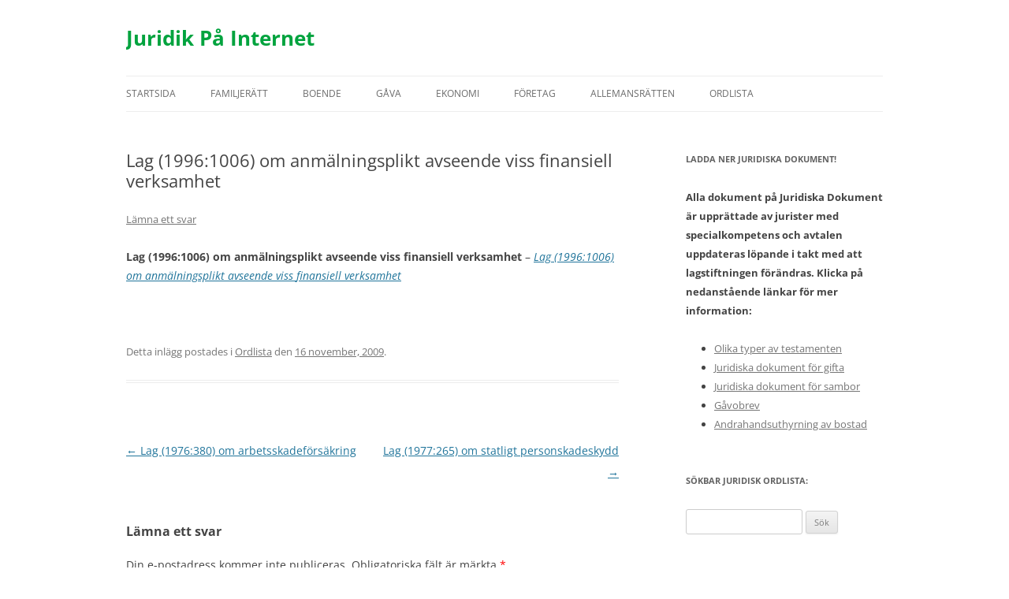

--- FILE ---
content_type: text/html; charset=UTF-8
request_url: https://internetjuridik.com/2941-lag-om-anmalningsplikt-avseende-viss-finansiell-verksamhet/
body_size: 10519
content:
<!DOCTYPE html>
<!--[if IE 7]>
<html class="ie ie7" lang="sv-SE">
<![endif]-->
<!--[if IE 8]>
<html class="ie ie8" lang="sv-SE">
<![endif]-->
<!--[if !(IE 7) & !(IE 8)]><!-->
<html lang="sv-SE">
<!--<![endif]-->
<head>
<meta charset="UTF-8" />
<meta name="viewport" content="width=device-width, initial-scale=1.0" />
<title>Lag (1996:1006) om anmälningsplikt avseende viss finansiell verksamhet</title>
<link rel="profile" href="https://gmpg.org/xfn/11" />
<link rel="pingback" href="https://internetjuridik.com/xmlrpc.php">
<!--[if lt IE 9]>
<script src="https://internetjuridik.com/wp-content/themes/twentytwelve/js/html5.js?ver=3.7.0" type="text/javascript"></script>
<![endif]-->
<meta name='robots' content='index, follow, max-image-preview:large, max-snippet:-1, max-video-preview:-1' />
	<style>img:is([sizes="auto" i], [sizes^="auto," i]) { contain-intrinsic-size: 3000px 1500px }</style>
	
	<!-- This site is optimized with the Yoast SEO plugin v25.3 - https://yoast.com/wordpress/plugins/seo/ -->
	<meta name="description" content="Lag (1996:1006) om anmälningsplikt avseende viss finansiell verksamhet" />
	<link rel="canonical" href="https://internetjuridik.com/2941-lag-om-anmalningsplikt-avseende-viss-finansiell-verksamhet/" />
	<meta property="og:locale" content="sv_SE" />
	<meta property="og:type" content="article" />
	<meta property="og:title" content="Lag (1996:1006) om anmälningsplikt avseende viss finansiell verksamhet" />
	<meta property="og:description" content="Lag (1996:1006) om anmälningsplikt avseende viss finansiell verksamhet" />
	<meta property="og:url" content="https://internetjuridik.com/2941-lag-om-anmalningsplikt-avseende-viss-finansiell-verksamhet/" />
	<meta property="og:site_name" content="Juridik På Internet" />
	<meta property="article:published_time" content="2009-11-16T05:05:02+00:00" />
	<meta name="author" content="admin" />
	<meta name="twitter:label1" content="Skriven av" />
	<meta name="twitter:data1" content="admin" />
	<script type="application/ld+json" class="yoast-schema-graph">{"@context":"https://schema.org","@graph":[{"@type":"Article","@id":"https://internetjuridik.com/2941-lag-om-anmalningsplikt-avseende-viss-finansiell-verksamhet/#article","isPartOf":{"@id":"https://internetjuridik.com/2941-lag-om-anmalningsplikt-avseende-viss-finansiell-verksamhet/"},"author":{"name":"admin","@id":"https://internetjuridik.com/#/schema/person/7ec268abb152542080870ddc49d1ef7b"},"headline":"Lag (1996:1006) om anmälningsplikt avseende viss finansiell verksamhet","datePublished":"2009-11-16T05:05:02+00:00","mainEntityOfPage":{"@id":"https://internetjuridik.com/2941-lag-om-anmalningsplikt-avseende-viss-finansiell-verksamhet/"},"wordCount":25,"commentCount":0,"publisher":{"@id":"https://internetjuridik.com/#organization"},"articleSection":["Ordlista"],"inLanguage":"sv-SE","potentialAction":[{"@type":"CommentAction","name":"Comment","target":["https://internetjuridik.com/2941-lag-om-anmalningsplikt-avseende-viss-finansiell-verksamhet/#respond"]}]},{"@type":"WebPage","@id":"https://internetjuridik.com/2941-lag-om-anmalningsplikt-avseende-viss-finansiell-verksamhet/","url":"https://internetjuridik.com/2941-lag-om-anmalningsplikt-avseende-viss-finansiell-verksamhet/","name":"Lag (1996:1006) om anmälningsplikt avseende viss finansiell verksamhet","isPartOf":{"@id":"https://internetjuridik.com/#website"},"datePublished":"2009-11-16T05:05:02+00:00","description":"Lag (1996:1006) om anmälningsplikt avseende viss finansiell verksamhet","breadcrumb":{"@id":"https://internetjuridik.com/2941-lag-om-anmalningsplikt-avseende-viss-finansiell-verksamhet/#breadcrumb"},"inLanguage":"sv-SE","potentialAction":[{"@type":"ReadAction","target":["https://internetjuridik.com/2941-lag-om-anmalningsplikt-avseende-viss-finansiell-verksamhet/"]}]},{"@type":"BreadcrumbList","@id":"https://internetjuridik.com/2941-lag-om-anmalningsplikt-avseende-viss-finansiell-verksamhet/#breadcrumb","itemListElement":[{"@type":"ListItem","position":1,"name":"Start","item":"https://internetjuridik.com/"},{"@type":"ListItem","position":2,"name":"Lag (1996:1006) om anmälningsplikt avseende viss finansiell verksamhet"}]},{"@type":"WebSite","@id":"https://internetjuridik.com/#website","url":"https://internetjuridik.com/","name":"Juridik På Internet","description":"","publisher":{"@id":"https://internetjuridik.com/#organization"},"potentialAction":[{"@type":"SearchAction","target":{"@type":"EntryPoint","urlTemplate":"https://internetjuridik.com/?s={search_term_string}"},"query-input":{"@type":"PropertyValueSpecification","valueRequired":true,"valueName":"search_term_string"}}],"inLanguage":"sv-SE"},{"@type":"Organization","@id":"https://internetjuridik.com/#organization","name":"Juridik På Internet","url":"https://internetjuridik.com/","logo":{"@type":"ImageObject","inLanguage":"sv-SE","@id":"https://internetjuridik.com/#/schema/logo/image/","url":"https://internetjuridik.com/wp-content/uploads/2022/06/cropped-Namnlost-1.gif","contentUrl":"https://internetjuridik.com/wp-content/uploads/2022/06/cropped-Namnlost-1.gif","width":512,"height":512,"caption":"Juridik På Internet"},"image":{"@id":"https://internetjuridik.com/#/schema/logo/image/"}},{"@type":"Person","@id":"https://internetjuridik.com/#/schema/person/7ec268abb152542080870ddc49d1ef7b","name":"admin","url":"https://internetjuridik.com/author/admin/"}]}</script>
	<!-- / Yoast SEO plugin. -->


<link rel="alternate" type="application/rss+xml" title="Juridik På Internet &raquo; Webbflöde" href="https://internetjuridik.com/feed/" />
<link rel="alternate" type="application/rss+xml" title="Juridik På Internet &raquo; Kommentarsflöde" href="https://internetjuridik.com/comments/feed/" />
<link rel="alternate" type="application/rss+xml" title="Juridik På Internet &raquo; Kommentarsflöde för Lag (1996:1006) om anmälningsplikt avseende viss finansiell verksamhet" href="https://internetjuridik.com/2941-lag-om-anmalningsplikt-avseende-viss-finansiell-verksamhet/feed/" />
<script type="text/javascript">
/* <![CDATA[ */
window._wpemojiSettings = {"baseUrl":"https:\/\/s.w.org\/images\/core\/emoji\/16.0.1\/72x72\/","ext":".png","svgUrl":"https:\/\/s.w.org\/images\/core\/emoji\/16.0.1\/svg\/","svgExt":".svg","source":{"concatemoji":"https:\/\/internetjuridik.com\/wp-includes\/js\/wp-emoji-release.min.js?ver=6.8.3"}};
/*! This file is auto-generated */
!function(s,n){var o,i,e;function c(e){try{var t={supportTests:e,timestamp:(new Date).valueOf()};sessionStorage.setItem(o,JSON.stringify(t))}catch(e){}}function p(e,t,n){e.clearRect(0,0,e.canvas.width,e.canvas.height),e.fillText(t,0,0);var t=new Uint32Array(e.getImageData(0,0,e.canvas.width,e.canvas.height).data),a=(e.clearRect(0,0,e.canvas.width,e.canvas.height),e.fillText(n,0,0),new Uint32Array(e.getImageData(0,0,e.canvas.width,e.canvas.height).data));return t.every(function(e,t){return e===a[t]})}function u(e,t){e.clearRect(0,0,e.canvas.width,e.canvas.height),e.fillText(t,0,0);for(var n=e.getImageData(16,16,1,1),a=0;a<n.data.length;a++)if(0!==n.data[a])return!1;return!0}function f(e,t,n,a){switch(t){case"flag":return n(e,"\ud83c\udff3\ufe0f\u200d\u26a7\ufe0f","\ud83c\udff3\ufe0f\u200b\u26a7\ufe0f")?!1:!n(e,"\ud83c\udde8\ud83c\uddf6","\ud83c\udde8\u200b\ud83c\uddf6")&&!n(e,"\ud83c\udff4\udb40\udc67\udb40\udc62\udb40\udc65\udb40\udc6e\udb40\udc67\udb40\udc7f","\ud83c\udff4\u200b\udb40\udc67\u200b\udb40\udc62\u200b\udb40\udc65\u200b\udb40\udc6e\u200b\udb40\udc67\u200b\udb40\udc7f");case"emoji":return!a(e,"\ud83e\udedf")}return!1}function g(e,t,n,a){var r="undefined"!=typeof WorkerGlobalScope&&self instanceof WorkerGlobalScope?new OffscreenCanvas(300,150):s.createElement("canvas"),o=r.getContext("2d",{willReadFrequently:!0}),i=(o.textBaseline="top",o.font="600 32px Arial",{});return e.forEach(function(e){i[e]=t(o,e,n,a)}),i}function t(e){var t=s.createElement("script");t.src=e,t.defer=!0,s.head.appendChild(t)}"undefined"!=typeof Promise&&(o="wpEmojiSettingsSupports",i=["flag","emoji"],n.supports={everything:!0,everythingExceptFlag:!0},e=new Promise(function(e){s.addEventListener("DOMContentLoaded",e,{once:!0})}),new Promise(function(t){var n=function(){try{var e=JSON.parse(sessionStorage.getItem(o));if("object"==typeof e&&"number"==typeof e.timestamp&&(new Date).valueOf()<e.timestamp+604800&&"object"==typeof e.supportTests)return e.supportTests}catch(e){}return null}();if(!n){if("undefined"!=typeof Worker&&"undefined"!=typeof OffscreenCanvas&&"undefined"!=typeof URL&&URL.createObjectURL&&"undefined"!=typeof Blob)try{var e="postMessage("+g.toString()+"("+[JSON.stringify(i),f.toString(),p.toString(),u.toString()].join(",")+"));",a=new Blob([e],{type:"text/javascript"}),r=new Worker(URL.createObjectURL(a),{name:"wpTestEmojiSupports"});return void(r.onmessage=function(e){c(n=e.data),r.terminate(),t(n)})}catch(e){}c(n=g(i,f,p,u))}t(n)}).then(function(e){for(var t in e)n.supports[t]=e[t],n.supports.everything=n.supports.everything&&n.supports[t],"flag"!==t&&(n.supports.everythingExceptFlag=n.supports.everythingExceptFlag&&n.supports[t]);n.supports.everythingExceptFlag=n.supports.everythingExceptFlag&&!n.supports.flag,n.DOMReady=!1,n.readyCallback=function(){n.DOMReady=!0}}).then(function(){return e}).then(function(){var e;n.supports.everything||(n.readyCallback(),(e=n.source||{}).concatemoji?t(e.concatemoji):e.wpemoji&&e.twemoji&&(t(e.twemoji),t(e.wpemoji)))}))}((window,document),window._wpemojiSettings);
/* ]]> */
</script>
<style id='wp-emoji-styles-inline-css' type='text/css'>

	img.wp-smiley, img.emoji {
		display: inline !important;
		border: none !important;
		box-shadow: none !important;
		height: 1em !important;
		width: 1em !important;
		margin: 0 0.07em !important;
		vertical-align: -0.1em !important;
		background: none !important;
		padding: 0 !important;
	}
</style>
<link rel='stylesheet' id='wp-block-library-css' href='https://internetjuridik.com/wp-includes/css/dist/block-library/style.min.css?ver=6.8.3' type='text/css' media='all' />
<style id='wp-block-library-theme-inline-css' type='text/css'>
.wp-block-audio :where(figcaption){color:#555;font-size:13px;text-align:center}.is-dark-theme .wp-block-audio :where(figcaption){color:#ffffffa6}.wp-block-audio{margin:0 0 1em}.wp-block-code{border:1px solid #ccc;border-radius:4px;font-family:Menlo,Consolas,monaco,monospace;padding:.8em 1em}.wp-block-embed :where(figcaption){color:#555;font-size:13px;text-align:center}.is-dark-theme .wp-block-embed :where(figcaption){color:#ffffffa6}.wp-block-embed{margin:0 0 1em}.blocks-gallery-caption{color:#555;font-size:13px;text-align:center}.is-dark-theme .blocks-gallery-caption{color:#ffffffa6}:root :where(.wp-block-image figcaption){color:#555;font-size:13px;text-align:center}.is-dark-theme :root :where(.wp-block-image figcaption){color:#ffffffa6}.wp-block-image{margin:0 0 1em}.wp-block-pullquote{border-bottom:4px solid;border-top:4px solid;color:currentColor;margin-bottom:1.75em}.wp-block-pullquote cite,.wp-block-pullquote footer,.wp-block-pullquote__citation{color:currentColor;font-size:.8125em;font-style:normal;text-transform:uppercase}.wp-block-quote{border-left:.25em solid;margin:0 0 1.75em;padding-left:1em}.wp-block-quote cite,.wp-block-quote footer{color:currentColor;font-size:.8125em;font-style:normal;position:relative}.wp-block-quote:where(.has-text-align-right){border-left:none;border-right:.25em solid;padding-left:0;padding-right:1em}.wp-block-quote:where(.has-text-align-center){border:none;padding-left:0}.wp-block-quote.is-large,.wp-block-quote.is-style-large,.wp-block-quote:where(.is-style-plain){border:none}.wp-block-search .wp-block-search__label{font-weight:700}.wp-block-search__button{border:1px solid #ccc;padding:.375em .625em}:where(.wp-block-group.has-background){padding:1.25em 2.375em}.wp-block-separator.has-css-opacity{opacity:.4}.wp-block-separator{border:none;border-bottom:2px solid;margin-left:auto;margin-right:auto}.wp-block-separator.has-alpha-channel-opacity{opacity:1}.wp-block-separator:not(.is-style-wide):not(.is-style-dots){width:100px}.wp-block-separator.has-background:not(.is-style-dots){border-bottom:none;height:1px}.wp-block-separator.has-background:not(.is-style-wide):not(.is-style-dots){height:2px}.wp-block-table{margin:0 0 1em}.wp-block-table td,.wp-block-table th{word-break:normal}.wp-block-table :where(figcaption){color:#555;font-size:13px;text-align:center}.is-dark-theme .wp-block-table :where(figcaption){color:#ffffffa6}.wp-block-video :where(figcaption){color:#555;font-size:13px;text-align:center}.is-dark-theme .wp-block-video :where(figcaption){color:#ffffffa6}.wp-block-video{margin:0 0 1em}:root :where(.wp-block-template-part.has-background){margin-bottom:0;margin-top:0;padding:1.25em 2.375em}
</style>
<style id='classic-theme-styles-inline-css' type='text/css'>
/*! This file is auto-generated */
.wp-block-button__link{color:#fff;background-color:#32373c;border-radius:9999px;box-shadow:none;text-decoration:none;padding:calc(.667em + 2px) calc(1.333em + 2px);font-size:1.125em}.wp-block-file__button{background:#32373c;color:#fff;text-decoration:none}
</style>
<style id='global-styles-inline-css' type='text/css'>
:root{--wp--preset--aspect-ratio--square: 1;--wp--preset--aspect-ratio--4-3: 4/3;--wp--preset--aspect-ratio--3-4: 3/4;--wp--preset--aspect-ratio--3-2: 3/2;--wp--preset--aspect-ratio--2-3: 2/3;--wp--preset--aspect-ratio--16-9: 16/9;--wp--preset--aspect-ratio--9-16: 9/16;--wp--preset--color--black: #000000;--wp--preset--color--cyan-bluish-gray: #abb8c3;--wp--preset--color--white: #fff;--wp--preset--color--pale-pink: #f78da7;--wp--preset--color--vivid-red: #cf2e2e;--wp--preset--color--luminous-vivid-orange: #ff6900;--wp--preset--color--luminous-vivid-amber: #fcb900;--wp--preset--color--light-green-cyan: #7bdcb5;--wp--preset--color--vivid-green-cyan: #00d084;--wp--preset--color--pale-cyan-blue: #8ed1fc;--wp--preset--color--vivid-cyan-blue: #0693e3;--wp--preset--color--vivid-purple: #9b51e0;--wp--preset--color--blue: #21759b;--wp--preset--color--dark-gray: #444;--wp--preset--color--medium-gray: #9f9f9f;--wp--preset--color--light-gray: #e6e6e6;--wp--preset--gradient--vivid-cyan-blue-to-vivid-purple: linear-gradient(135deg,rgba(6,147,227,1) 0%,rgb(155,81,224) 100%);--wp--preset--gradient--light-green-cyan-to-vivid-green-cyan: linear-gradient(135deg,rgb(122,220,180) 0%,rgb(0,208,130) 100%);--wp--preset--gradient--luminous-vivid-amber-to-luminous-vivid-orange: linear-gradient(135deg,rgba(252,185,0,1) 0%,rgba(255,105,0,1) 100%);--wp--preset--gradient--luminous-vivid-orange-to-vivid-red: linear-gradient(135deg,rgba(255,105,0,1) 0%,rgb(207,46,46) 100%);--wp--preset--gradient--very-light-gray-to-cyan-bluish-gray: linear-gradient(135deg,rgb(238,238,238) 0%,rgb(169,184,195) 100%);--wp--preset--gradient--cool-to-warm-spectrum: linear-gradient(135deg,rgb(74,234,220) 0%,rgb(151,120,209) 20%,rgb(207,42,186) 40%,rgb(238,44,130) 60%,rgb(251,105,98) 80%,rgb(254,248,76) 100%);--wp--preset--gradient--blush-light-purple: linear-gradient(135deg,rgb(255,206,236) 0%,rgb(152,150,240) 100%);--wp--preset--gradient--blush-bordeaux: linear-gradient(135deg,rgb(254,205,165) 0%,rgb(254,45,45) 50%,rgb(107,0,62) 100%);--wp--preset--gradient--luminous-dusk: linear-gradient(135deg,rgb(255,203,112) 0%,rgb(199,81,192) 50%,rgb(65,88,208) 100%);--wp--preset--gradient--pale-ocean: linear-gradient(135deg,rgb(255,245,203) 0%,rgb(182,227,212) 50%,rgb(51,167,181) 100%);--wp--preset--gradient--electric-grass: linear-gradient(135deg,rgb(202,248,128) 0%,rgb(113,206,126) 100%);--wp--preset--gradient--midnight: linear-gradient(135deg,rgb(2,3,129) 0%,rgb(40,116,252) 100%);--wp--preset--font-size--small: 13px;--wp--preset--font-size--medium: 20px;--wp--preset--font-size--large: 36px;--wp--preset--font-size--x-large: 42px;--wp--preset--spacing--20: 0.44rem;--wp--preset--spacing--30: 0.67rem;--wp--preset--spacing--40: 1rem;--wp--preset--spacing--50: 1.5rem;--wp--preset--spacing--60: 2.25rem;--wp--preset--spacing--70: 3.38rem;--wp--preset--spacing--80: 5.06rem;--wp--preset--shadow--natural: 6px 6px 9px rgba(0, 0, 0, 0.2);--wp--preset--shadow--deep: 12px 12px 50px rgba(0, 0, 0, 0.4);--wp--preset--shadow--sharp: 6px 6px 0px rgba(0, 0, 0, 0.2);--wp--preset--shadow--outlined: 6px 6px 0px -3px rgba(255, 255, 255, 1), 6px 6px rgba(0, 0, 0, 1);--wp--preset--shadow--crisp: 6px 6px 0px rgba(0, 0, 0, 1);}:where(.is-layout-flex){gap: 0.5em;}:where(.is-layout-grid){gap: 0.5em;}body .is-layout-flex{display: flex;}.is-layout-flex{flex-wrap: wrap;align-items: center;}.is-layout-flex > :is(*, div){margin: 0;}body .is-layout-grid{display: grid;}.is-layout-grid > :is(*, div){margin: 0;}:where(.wp-block-columns.is-layout-flex){gap: 2em;}:where(.wp-block-columns.is-layout-grid){gap: 2em;}:where(.wp-block-post-template.is-layout-flex){gap: 1.25em;}:where(.wp-block-post-template.is-layout-grid){gap: 1.25em;}.has-black-color{color: var(--wp--preset--color--black) !important;}.has-cyan-bluish-gray-color{color: var(--wp--preset--color--cyan-bluish-gray) !important;}.has-white-color{color: var(--wp--preset--color--white) !important;}.has-pale-pink-color{color: var(--wp--preset--color--pale-pink) !important;}.has-vivid-red-color{color: var(--wp--preset--color--vivid-red) !important;}.has-luminous-vivid-orange-color{color: var(--wp--preset--color--luminous-vivid-orange) !important;}.has-luminous-vivid-amber-color{color: var(--wp--preset--color--luminous-vivid-amber) !important;}.has-light-green-cyan-color{color: var(--wp--preset--color--light-green-cyan) !important;}.has-vivid-green-cyan-color{color: var(--wp--preset--color--vivid-green-cyan) !important;}.has-pale-cyan-blue-color{color: var(--wp--preset--color--pale-cyan-blue) !important;}.has-vivid-cyan-blue-color{color: var(--wp--preset--color--vivid-cyan-blue) !important;}.has-vivid-purple-color{color: var(--wp--preset--color--vivid-purple) !important;}.has-black-background-color{background-color: var(--wp--preset--color--black) !important;}.has-cyan-bluish-gray-background-color{background-color: var(--wp--preset--color--cyan-bluish-gray) !important;}.has-white-background-color{background-color: var(--wp--preset--color--white) !important;}.has-pale-pink-background-color{background-color: var(--wp--preset--color--pale-pink) !important;}.has-vivid-red-background-color{background-color: var(--wp--preset--color--vivid-red) !important;}.has-luminous-vivid-orange-background-color{background-color: var(--wp--preset--color--luminous-vivid-orange) !important;}.has-luminous-vivid-amber-background-color{background-color: var(--wp--preset--color--luminous-vivid-amber) !important;}.has-light-green-cyan-background-color{background-color: var(--wp--preset--color--light-green-cyan) !important;}.has-vivid-green-cyan-background-color{background-color: var(--wp--preset--color--vivid-green-cyan) !important;}.has-pale-cyan-blue-background-color{background-color: var(--wp--preset--color--pale-cyan-blue) !important;}.has-vivid-cyan-blue-background-color{background-color: var(--wp--preset--color--vivid-cyan-blue) !important;}.has-vivid-purple-background-color{background-color: var(--wp--preset--color--vivid-purple) !important;}.has-black-border-color{border-color: var(--wp--preset--color--black) !important;}.has-cyan-bluish-gray-border-color{border-color: var(--wp--preset--color--cyan-bluish-gray) !important;}.has-white-border-color{border-color: var(--wp--preset--color--white) !important;}.has-pale-pink-border-color{border-color: var(--wp--preset--color--pale-pink) !important;}.has-vivid-red-border-color{border-color: var(--wp--preset--color--vivid-red) !important;}.has-luminous-vivid-orange-border-color{border-color: var(--wp--preset--color--luminous-vivid-orange) !important;}.has-luminous-vivid-amber-border-color{border-color: var(--wp--preset--color--luminous-vivid-amber) !important;}.has-light-green-cyan-border-color{border-color: var(--wp--preset--color--light-green-cyan) !important;}.has-vivid-green-cyan-border-color{border-color: var(--wp--preset--color--vivid-green-cyan) !important;}.has-pale-cyan-blue-border-color{border-color: var(--wp--preset--color--pale-cyan-blue) !important;}.has-vivid-cyan-blue-border-color{border-color: var(--wp--preset--color--vivid-cyan-blue) !important;}.has-vivid-purple-border-color{border-color: var(--wp--preset--color--vivid-purple) !important;}.has-vivid-cyan-blue-to-vivid-purple-gradient-background{background: var(--wp--preset--gradient--vivid-cyan-blue-to-vivid-purple) !important;}.has-light-green-cyan-to-vivid-green-cyan-gradient-background{background: var(--wp--preset--gradient--light-green-cyan-to-vivid-green-cyan) !important;}.has-luminous-vivid-amber-to-luminous-vivid-orange-gradient-background{background: var(--wp--preset--gradient--luminous-vivid-amber-to-luminous-vivid-orange) !important;}.has-luminous-vivid-orange-to-vivid-red-gradient-background{background: var(--wp--preset--gradient--luminous-vivid-orange-to-vivid-red) !important;}.has-very-light-gray-to-cyan-bluish-gray-gradient-background{background: var(--wp--preset--gradient--very-light-gray-to-cyan-bluish-gray) !important;}.has-cool-to-warm-spectrum-gradient-background{background: var(--wp--preset--gradient--cool-to-warm-spectrum) !important;}.has-blush-light-purple-gradient-background{background: var(--wp--preset--gradient--blush-light-purple) !important;}.has-blush-bordeaux-gradient-background{background: var(--wp--preset--gradient--blush-bordeaux) !important;}.has-luminous-dusk-gradient-background{background: var(--wp--preset--gradient--luminous-dusk) !important;}.has-pale-ocean-gradient-background{background: var(--wp--preset--gradient--pale-ocean) !important;}.has-electric-grass-gradient-background{background: var(--wp--preset--gradient--electric-grass) !important;}.has-midnight-gradient-background{background: var(--wp--preset--gradient--midnight) !important;}.has-small-font-size{font-size: var(--wp--preset--font-size--small) !important;}.has-medium-font-size{font-size: var(--wp--preset--font-size--medium) !important;}.has-large-font-size{font-size: var(--wp--preset--font-size--large) !important;}.has-x-large-font-size{font-size: var(--wp--preset--font-size--x-large) !important;}
:where(.wp-block-post-template.is-layout-flex){gap: 1.25em;}:where(.wp-block-post-template.is-layout-grid){gap: 1.25em;}
:where(.wp-block-columns.is-layout-flex){gap: 2em;}:where(.wp-block-columns.is-layout-grid){gap: 2em;}
:root :where(.wp-block-pullquote){font-size: 1.5em;line-height: 1.6;}
</style>
<link rel='stylesheet' id='twentytwelve-fonts-css' href='https://internetjuridik.com/wp-content/themes/twentytwelve/fonts/font-open-sans.css?ver=20230328' type='text/css' media='all' />
<link rel='stylesheet' id='twentytwelve-style-css' href='https://internetjuridik.com/wp-content/themes/twentytwelve/style.css?ver=20250415' type='text/css' media='all' />
<link rel='stylesheet' id='twentytwelve-block-style-css' href='https://internetjuridik.com/wp-content/themes/twentytwelve/css/blocks.css?ver=20240812' type='text/css' media='all' />
<!--[if lt IE 9]>
<link rel='stylesheet' id='twentytwelve-ie-css' href='https://internetjuridik.com/wp-content/themes/twentytwelve/css/ie.css?ver=20240722' type='text/css' media='all' />
<![endif]-->
<style id='akismet-widget-style-inline-css' type='text/css'>

			.a-stats {
				--akismet-color-mid-green: #357b49;
				--akismet-color-white: #fff;
				--akismet-color-light-grey: #f6f7f7;

				max-width: 350px;
				width: auto;
			}

			.a-stats * {
				all: unset;
				box-sizing: border-box;
			}

			.a-stats strong {
				font-weight: 600;
			}

			.a-stats a.a-stats__link,
			.a-stats a.a-stats__link:visited,
			.a-stats a.a-stats__link:active {
				background: var(--akismet-color-mid-green);
				border: none;
				box-shadow: none;
				border-radius: 8px;
				color: var(--akismet-color-white);
				cursor: pointer;
				display: block;
				font-family: -apple-system, BlinkMacSystemFont, 'Segoe UI', 'Roboto', 'Oxygen-Sans', 'Ubuntu', 'Cantarell', 'Helvetica Neue', sans-serif;
				font-weight: 500;
				padding: 12px;
				text-align: center;
				text-decoration: none;
				transition: all 0.2s ease;
			}

			/* Extra specificity to deal with TwentyTwentyOne focus style */
			.widget .a-stats a.a-stats__link:focus {
				background: var(--akismet-color-mid-green);
				color: var(--akismet-color-white);
				text-decoration: none;
			}

			.a-stats a.a-stats__link:hover {
				filter: brightness(110%);
				box-shadow: 0 4px 12px rgba(0, 0, 0, 0.06), 0 0 2px rgba(0, 0, 0, 0.16);
			}

			.a-stats .count {
				color: var(--akismet-color-white);
				display: block;
				font-size: 1.5em;
				line-height: 1.4;
				padding: 0 13px;
				white-space: nowrap;
			}
		
</style>
<script type="text/javascript" src="https://internetjuridik.com/wp-includes/js/jquery/jquery.min.js?ver=3.7.1" id="jquery-core-js"></script>
<script type="text/javascript" src="https://internetjuridik.com/wp-includes/js/jquery/jquery-migrate.min.js?ver=3.4.1" id="jquery-migrate-js"></script>
<script type="text/javascript" src="https://internetjuridik.com/wp-content/themes/twentytwelve/js/navigation.js?ver=20250303" id="twentytwelve-navigation-js" defer="defer" data-wp-strategy="defer"></script>
<link rel="https://api.w.org/" href="https://internetjuridik.com/wp-json/" /><link rel="alternate" title="JSON" type="application/json" href="https://internetjuridik.com/wp-json/wp/v2/posts/1278" /><link rel="EditURI" type="application/rsd+xml" title="RSD" href="https://internetjuridik.com/xmlrpc.php?rsd" />
<meta name="generator" content="WordPress 6.8.3" />
<link rel='shortlink' href='https://internetjuridik.com/?p=1278' />
<link rel="alternate" title="oEmbed (JSON)" type="application/json+oembed" href="https://internetjuridik.com/wp-json/oembed/1.0/embed?url=https%3A%2F%2Finternetjuridik.com%2F2941-lag-om-anmalningsplikt-avseende-viss-finansiell-verksamhet%2F" />
<link rel="alternate" title="oEmbed (XML)" type="text/xml+oembed" href="https://internetjuridik.com/wp-json/oembed/1.0/embed?url=https%3A%2F%2Finternetjuridik.com%2F2941-lag-om-anmalningsplikt-avseende-viss-finansiell-verksamhet%2F&#038;format=xml" />
<script type="text/javascript">
	window._se_plugin_version = '8.1.9';
</script>
<meta name="generator" content="Elementor 3.29.2; features: additional_custom_breakpoints, e_local_google_fonts; settings: css_print_method-external, google_font-enabled, font_display-auto">
			<style>
				.e-con.e-parent:nth-of-type(n+4):not(.e-lazyloaded):not(.e-no-lazyload),
				.e-con.e-parent:nth-of-type(n+4):not(.e-lazyloaded):not(.e-no-lazyload) * {
					background-image: none !important;
				}
				@media screen and (max-height: 1024px) {
					.e-con.e-parent:nth-of-type(n+3):not(.e-lazyloaded):not(.e-no-lazyload),
					.e-con.e-parent:nth-of-type(n+3):not(.e-lazyloaded):not(.e-no-lazyload) * {
						background-image: none !important;
					}
				}
				@media screen and (max-height: 640px) {
					.e-con.e-parent:nth-of-type(n+2):not(.e-lazyloaded):not(.e-no-lazyload),
					.e-con.e-parent:nth-of-type(n+2):not(.e-lazyloaded):not(.e-no-lazyload) * {
						background-image: none !important;
					}
				}
			</style>
				<style type="text/css" id="twentytwelve-header-css">
			.site-header h1 a,
		.site-header h2 {
			color: #00a33e;
		}
		</style>
	<style type="text/css" id="custom-background-css">
body.custom-background { background-color: #ffffff; }
</style>
	<link rel="icon" href="https://internetjuridik.com/wp-content/uploads/2022/06/cropped-Namnlost-1-32x32.gif" sizes="32x32" />
<link rel="icon" href="https://internetjuridik.com/wp-content/uploads/2022/06/cropped-Namnlost-1-192x192.gif" sizes="192x192" />
<link rel="apple-touch-icon" href="https://internetjuridik.com/wp-content/uploads/2022/06/cropped-Namnlost-1-180x180.gif" />
<meta name="msapplication-TileImage" content="https://internetjuridik.com/wp-content/uploads/2022/06/cropped-Namnlost-1-270x270.gif" />
</head>

<body class="wp-singular post-template-default single single-post postid-1278 single-format-standard custom-background wp-custom-logo wp-embed-responsive wp-theme-twentytwelve custom-background-white custom-font-enabled single-author elementor-default elementor-kit-4045">
<div id="page" class="hfeed site">
	<a class="screen-reader-text skip-link" href="#content">Hoppa till innehåll</a>
	<header id="masthead" class="site-header">
		<hgroup>
					<h1 class="site-title"><a href="https://internetjuridik.com/" rel="home" >Juridik På Internet</a></h1>
			<h2 class="site-description"></h2>
		</hgroup>

		<nav id="site-navigation" class="main-navigation">
			<button class="menu-toggle">Meny</button>
			<div class="menu-main-menu-container"><ul id="menu-main-menu" class="nav-menu"><li id="menu-item-1609" class="menu-item menu-item-type-post_type menu-item-object-page menu-item-home menu-item-1609"><a href="https://internetjuridik.com/">Startsida</a></li>
<li id="menu-item-1610" class="menu-item menu-item-type-taxonomy menu-item-object-category menu-item-has-children menu-item-1610"><a href="https://internetjuridik.com/category/familjeratt/">Familjerätt</a>
<ul class="sub-menu">
	<li id="menu-item-1611" class="menu-item menu-item-type-taxonomy menu-item-object-category menu-item-1611"><a href="https://internetjuridik.com/category/familjeratt/testamente/">Testamente</a></li>
	<li id="menu-item-1887" class="menu-item menu-item-type-taxonomy menu-item-object-category menu-item-1887"><a href="https://internetjuridik.com/category/aktenskap/">Äktenskap</a></li>
	<li id="menu-item-1612" class="menu-item menu-item-type-taxonomy menu-item-object-category menu-item-1612"><a href="https://internetjuridik.com/category/sambor/">Sambor</a></li>
	<li id="menu-item-1613" class="menu-item menu-item-type-taxonomy menu-item-object-category menu-item-1613"><a href="https://internetjuridik.com/category/barn/">Barn</a></li>
	<li id="menu-item-1614" class="menu-item menu-item-type-taxonomy menu-item-object-category menu-item-1614"><a href="https://internetjuridik.com/category/familjeratt/registrerat-partnerskap/">Registrerat partnerskap</a></li>
</ul>
</li>
<li id="menu-item-1622" class="menu-item menu-item-type-taxonomy menu-item-object-category menu-item-has-children menu-item-1622"><a href="https://internetjuridik.com/category/boende/">Boende</a>
<ul class="sub-menu">
	<li id="menu-item-1623" class="menu-item menu-item-type-taxonomy menu-item-object-category menu-item-1623"><a href="https://internetjuridik.com/category/boende/bostadsratt/">Bostadsrätt</a></li>
	<li id="menu-item-1624" class="menu-item menu-item-type-taxonomy menu-item-object-category menu-item-1624"><a href="https://internetjuridik.com/category/boende/hyresratt/">Hyresrätt</a></li>
	<li id="menu-item-1625" class="menu-item menu-item-type-taxonomy menu-item-object-category menu-item-1625"><a href="https://internetjuridik.com/category/boende/fast-egendom/">Fast egendom</a></li>
	<li id="menu-item-1626" class="menu-item menu-item-type-taxonomy menu-item-object-category menu-item-1626"><a href="https://internetjuridik.com/category/boende/uthyrning-av-bostad/">Uthyrning av bostad</a></li>
</ul>
</li>
<li id="menu-item-1617" class="menu-item menu-item-type-taxonomy menu-item-object-category menu-item-1617"><a href="https://internetjuridik.com/category/gava/">Gåva</a></li>
<li id="menu-item-1901" class="menu-item menu-item-type-taxonomy menu-item-object-category menu-item-has-children menu-item-1901"><a href="https://internetjuridik.com/category/ekonomi/">Ekonomi</a>
<ul class="sub-menu">
	<li id="menu-item-2556" class="menu-item menu-item-type-taxonomy menu-item-object-category menu-item-2556"><a href="https://internetjuridik.com/category/ekonomi/avtal-kop/">Avtal &amp; köp</a></li>
	<li id="menu-item-1618" class="menu-item menu-item-type-taxonomy menu-item-object-category menu-item-1618"><a href="https://internetjuridik.com/category/forsakringar-ekonomi/">Försäkringar</a></li>
	<li id="menu-item-1619" class="menu-item menu-item-type-taxonomy menu-item-object-category menu-item-has-children menu-item-1619"><a href="https://internetjuridik.com/category/skatter/">Skatter</a>
	<ul class="sub-menu">
		<li id="menu-item-1620" class="menu-item menu-item-type-taxonomy menu-item-object-category menu-item-1620"><a href="https://internetjuridik.com/category/skatter/skatt-privatpersoner/">Skatt privatpersoner</a></li>
		<li id="menu-item-1621" class="menu-item menu-item-type-taxonomy menu-item-object-category menu-item-1621"><a href="https://internetjuridik.com/category/skatter/skatt-foretag/">Skatt företag</a></li>
	</ul>
</li>
</ul>
</li>
<li id="menu-item-1628" class="menu-item menu-item-type-taxonomy menu-item-object-category menu-item-has-children menu-item-1628"><a href="https://internetjuridik.com/category/foretag/">Företag</a>
<ul class="sub-menu">
	<li id="menu-item-1629" class="menu-item menu-item-type-taxonomy menu-item-object-category menu-item-1629"><a href="https://internetjuridik.com/category/foretag/starta-eget-foretag/">Starta eget företag</a></li>
</ul>
</li>
<li id="menu-item-1888" class="menu-item menu-item-type-taxonomy menu-item-object-category menu-item-1888"><a href="https://internetjuridik.com/category/allemansratten/">Allemansrätten</a></li>
<li id="menu-item-1630" class="menu-item menu-item-type-taxonomy menu-item-object-category current-post-ancestor current-menu-parent current-post-parent menu-item-1630"><a href="https://internetjuridik.com/category/ordlista/">Ordlista</a></li>
</ul></div>		</nav><!-- #site-navigation -->

			</header><!-- #masthead -->

	<div id="main" class="wrapper">

	<div id="primary" class="site-content">
		<div id="content" role="main">

			
				
	<article id="post-1278" class="post-1278 post type-post status-publish format-standard hentry category-ordlista">
				<header class="entry-header">
			
						<h1 class="entry-title">Lag (1996:1006) om anmälningsplikt avseende viss finansiell verksamhet</h1>
										<div class="comments-link">
					<a href="https://internetjuridik.com/2941-lag-om-anmalningsplikt-avseende-viss-finansiell-verksamhet/#respond"><span class="leave-reply">Lämna ett svar</span></a>				</div><!-- .comments-link -->
					</header><!-- .entry-header -->

				<div class="entry-content">
			<p><strong>Lag (1996:1006) om anmälningsplikt avseende viss finansiell verksamhet</strong> &#8211; <a href="https://lagen.nu/1996:1006" target="_blank"><em>Lag (1996:1006) om anmälningsplikt avseende viss</em> <em>finansiell verksamhet</em></a></p>
<p><span id="more-1278"></span><br /></p>
					</div><!-- .entry-content -->
		
		<footer class="entry-meta">
			Detta inlägg postades i <a href="https://internetjuridik.com/category/ordlista/" rel="category tag">Ordlista</a> den <a href="https://internetjuridik.com/2941-lag-om-anmalningsplikt-avseende-viss-finansiell-verksamhet/" title="05:05" rel="bookmark"><time class="entry-date" datetime="2009-11-16T05:05:02+01:00">16 november, 2009</time></a><span class="by-author"> av <span class="author vcard"><a class="url fn n" href="https://internetjuridik.com/author/admin/" title="Visa alla inlägg av admin" rel="author">admin</a></span></span>.								</footer><!-- .entry-meta -->
	</article><!-- #post -->

				<nav class="nav-single">
					<h3 class="assistive-text">Inläggsnavigering</h3>
					<span class="nav-previous"><a href="https://internetjuridik.com/2940-lag-om-arbetsskadeforsakring/" rel="prev"><span class="meta-nav">&larr;</span> Lag (1976:380) om arbetsskadeförsäkring</a></span>
					<span class="nav-next"><a href="https://internetjuridik.com/2942-lag-om-statligt-personskadeskydd/" rel="next">Lag (1977:265) om statligt personskadeskydd <span class="meta-nav">&rarr;</span></a></span>
				</nav><!-- .nav-single -->

				
<div id="comments" class="comments-area">

	
	
		<div id="respond" class="comment-respond">
		<h3 id="reply-title" class="comment-reply-title">Lämna ett svar</h3><form action="https://internetjuridik.com/wp-comments-post.php" method="post" id="commentform" class="comment-form"><p class="comment-notes"><span id="email-notes">Din e-postadress kommer inte publiceras.</span> <span class="required-field-message">Obligatoriska fält är märkta <span class="required">*</span></span></p><p class="comment-form-comment"><label for="comment">Kommentar <span class="required">*</span></label> <textarea id="comment" name="comment" cols="45" rows="8" maxlength="65525" required="required"></textarea></p><p class="comment-form-author"><label for="author">Namn</label> <input id="author" name="author" type="text" value="" size="30" maxlength="245" autocomplete="name" /></p>
<p class="comment-form-email"><label for="email">E-postadress</label> <input id="email" name="email" type="text" value="" size="30" maxlength="100" aria-describedby="email-notes" autocomplete="email" /></p>
<p class="comment-form-url"><label for="url">Webbplats</label> <input id="url" name="url" type="text" value="" size="30" maxlength="200" autocomplete="url" /></p>
<p class="form-submit"><input name="submit" type="submit" id="submit" class="submit" value="Publicera kommentar" /> <input type='hidden' name='comment_post_ID' value='1278' id='comment_post_ID' />
<input type='hidden' name='comment_parent' id='comment_parent' value='0' />
</p><p style="display: none;"><input type="hidden" id="akismet_comment_nonce" name="akismet_comment_nonce" value="32d625561d" /></p><p style="display: none !important;" class="akismet-fields-container" data-prefix="ak_"><label>&#916;<textarea name="ak_hp_textarea" cols="45" rows="8" maxlength="100"></textarea></label><input type="hidden" id="ak_js_1" name="ak_js" value="96"/><script>document.getElementById( "ak_js_1" ).setAttribute( "value", ( new Date() ).getTime() );</script></p></form>	</div><!-- #respond -->
	
</div><!-- #comments .comments-area -->

			
		</div><!-- #content -->
	</div><!-- #primary -->


			<div id="secondary" class="widget-area" role="complementary">
			<aside id="black-studio-tinymce-2" class="widget widget_black_studio_tinymce"><h3 class="widget-title">Ladda ner juridiska dokument!</h3><div class="textwidget"><p><strong>Alla dokument på Juridiska Dokument är upprättade av jurister med specialkompetens och avtalen uppdateras löpande i takt med att lagstiftningen förändras. Klicka på nedanstående länkar för mer information:</strong></p>
<ul>
<li><a title="Klicka här för mer information om testamenten!" href="https://juridiskadokument.nu/testamente/"><span style="line-height: 13px;">Olika typer av testamenten</span></a></li>
<li><a title="Klicka här för mer information om juridiska dokument för gifta!" href="https://juridiskadokument.nu/gifta/">Juridiska dokument för gifta</a></li>
<li><a title="Klicka här för mer information om juridiska dokument för sambor!" href="https://juridiskadokument.nu/sambor/">Juridiska dokument för sambor</a></li>
<li><a title="Klicka här för mer information om gåvobrev!" href="https://juridiskadokument.nu/gavobrev/" target="_blank">Gåvobrev</a></li>
<li><a title="Klicka här för mer information om dokument för andrahandsuthyrning av bostad!" href="https://juridiskadokument.nu/bostad/">Andrahandsuthyrning av bostad</a></li>
</ul>
</div></aside><aside id="search-3" class="widget widget_search"><h3 class="widget-title">Sökbar juridisk ordlista:</h3><form role="search" method="get" id="searchform" class="searchform" action="https://internetjuridik.com/">
				<div>
					<label class="screen-reader-text" for="s">Sök efter:</label>
					<input type="text" value="" name="s" id="s" />
					<input type="submit" id="searchsubmit" value="Sök" />
				</div>
			</form></aside><aside id="black-studio-tinymce-5" class="widget widget_black_studio_tinymce"><div class="textwidget"><iframe class="" style="visibility: visible; width: 370px; height: 400px;" title="fb:like_box Facebook Social Plugin" src="http://www.facebook.com/plugins/like_box.php?app_id=312648173814&amp;channel=http%3A%2F%2Fstatic.ak.facebook.com%2Fconnect%2Fxd_arbiter%2FbLBBWlYJp_w.js%3Fversion%3D41%23cb%3Df29f38eb4e4ccd8%26domain%3Dwww.internetjuridik.com%26origin%3Dhttp%253A%252F%252Fwww.internetjuridik.com%252Ffb01985d3f4146%26relation%3Dparent.parent&amp;header=true&amp;height=300&amp;href=https%3A%2F%2Fwww.facebook.com%2Fpages%2FJuridik-P%25C3%25A5-Internet%2F300016014295&amp;locale=sv_SE&amp;sdk=joey&amp;show_faces=true&amp;stream=false&amp;width=370" name="f3d18013c52caba" width="370px" height="400px" frameborder="0" scrolling="no"></iframe></div></aside><aside id="nav_menu-2" class="widget widget_nav_menu"><div class="menu-footer-container"><ul id="menu-footer" class="menu"><li id="menu-item-3959" class="menu-item menu-item-type-post_type menu-item-object-page menu-item-3959"><a href="https://internetjuridik.com/integritetspolicy/">Integritetspolicy</a></li>
</ul></div></aside>		</div><!-- #secondary -->
		</div><!-- #main .wrapper -->
	<footer id="colophon" role="contentinfo">
		<div class="site-info">
									<a href="https://wordpress.org/" class="imprint" title="Semantisk personlig publiceringsplattform">
				Drivs med WordPress			</a>
		</div><!-- .site-info -->
	</footer><!-- #colophon -->
</div><!-- #page -->

<script type="speculationrules">
{"prefetch":[{"source":"document","where":{"and":[{"href_matches":"\/*"},{"not":{"href_matches":["\/wp-*.php","\/wp-admin\/*","\/wp-content\/uploads\/*","\/wp-content\/*","\/wp-content\/plugins\/*","\/wp-content\/themes\/twentytwelve\/*","\/*\\?(.+)"]}},{"not":{"selector_matches":"a[rel~=\"nofollow\"]"}},{"not":{"selector_matches":".no-prefetch, .no-prefetch a"}}]},"eagerness":"conservative"}]}
</script>
			<script>
				const lazyloadRunObserver = () => {
					const lazyloadBackgrounds = document.querySelectorAll( `.e-con.e-parent:not(.e-lazyloaded)` );
					const lazyloadBackgroundObserver = new IntersectionObserver( ( entries ) => {
						entries.forEach( ( entry ) => {
							if ( entry.isIntersecting ) {
								let lazyloadBackground = entry.target;
								if( lazyloadBackground ) {
									lazyloadBackground.classList.add( 'e-lazyloaded' );
								}
								lazyloadBackgroundObserver.unobserve( entry.target );
							}
						});
					}, { rootMargin: '200px 0px 200px 0px' } );
					lazyloadBackgrounds.forEach( ( lazyloadBackground ) => {
						lazyloadBackgroundObserver.observe( lazyloadBackground );
					} );
				};
				const events = [
					'DOMContentLoaded',
					'elementor/lazyload/observe',
				];
				events.forEach( ( event ) => {
					document.addEventListener( event, lazyloadRunObserver );
				} );
			</script>
			<script defer type="text/javascript" src="https://internetjuridik.com/wp-content/plugins/akismet/_inc/akismet-frontend.js?ver=1746781260" id="akismet-frontend-js"></script>
</body>
</html>
